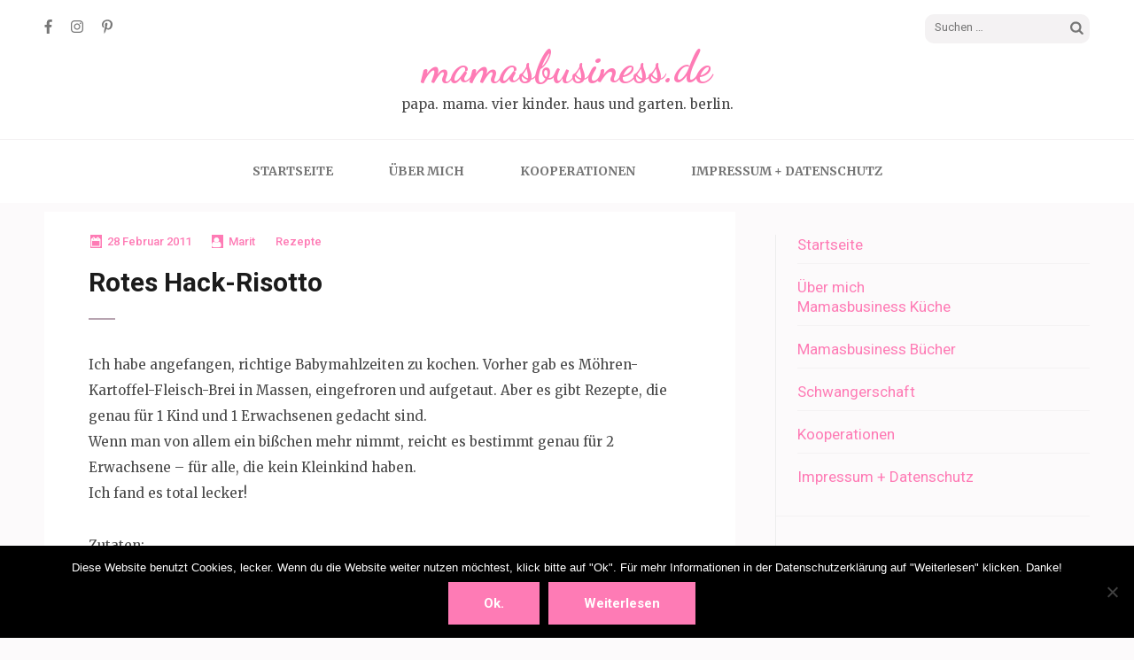

--- FILE ---
content_type: text/html; charset=UTF-8
request_url: https://mamasbusiness.de/rotes-hack-risotto/
body_size: 12859
content:
<!DOCTYPE html>
<html lang="de">
<head itemscope itemtype="https://schema.org/WebSite">
<meta charset="UTF-8">
<meta name="viewport" content="width=device-width, initial-scale=1">
<link rel="profile" href="http://gmpg.org/xfn/11">
<link rel="pingback" href="https://mamasbusiness.de/xmlrpc.php">

<title>Rotes Hack-Risotto &#8211; mamasbusiness.de</title>
<meta name='robots' content='max-image-preview:large' />
<link rel='dns-prefetch' href='//fonts.googleapis.com' />
<link rel='dns-prefetch' href='//s.w.org' />
<link rel="alternate" type="application/rss+xml" title="mamasbusiness.de &raquo; Feed" href="https://mamasbusiness.de/feed/" />
<link rel="alternate" type="application/rss+xml" title="mamasbusiness.de &raquo; Kommentar-Feed" href="https://mamasbusiness.de/comments/feed/" />
<link rel="alternate" type="application/rss+xml" title="mamasbusiness.de &raquo; Kommentar-Feed zu Rotes Hack-Risotto" href="https://mamasbusiness.de/rotes-hack-risotto/feed/" />
		<script type="text/javascript">
			window._wpemojiSettings = {"baseUrl":"https:\/\/s.w.org\/images\/core\/emoji\/13.1.0\/72x72\/","ext":".png","svgUrl":"https:\/\/s.w.org\/images\/core\/emoji\/13.1.0\/svg\/","svgExt":".svg","source":{"concatemoji":"https:\/\/mamasbusiness.de\/wp-includes\/js\/wp-emoji-release.min.js?ver=5.8.12"}};
			!function(e,a,t){var n,r,o,i=a.createElement("canvas"),p=i.getContext&&i.getContext("2d");function s(e,t){var a=String.fromCharCode;p.clearRect(0,0,i.width,i.height),p.fillText(a.apply(this,e),0,0);e=i.toDataURL();return p.clearRect(0,0,i.width,i.height),p.fillText(a.apply(this,t),0,0),e===i.toDataURL()}function c(e){var t=a.createElement("script");t.src=e,t.defer=t.type="text/javascript",a.getElementsByTagName("head")[0].appendChild(t)}for(o=Array("flag","emoji"),t.supports={everything:!0,everythingExceptFlag:!0},r=0;r<o.length;r++)t.supports[o[r]]=function(e){if(!p||!p.fillText)return!1;switch(p.textBaseline="top",p.font="600 32px Arial",e){case"flag":return s([127987,65039,8205,9895,65039],[127987,65039,8203,9895,65039])?!1:!s([55356,56826,55356,56819],[55356,56826,8203,55356,56819])&&!s([55356,57332,56128,56423,56128,56418,56128,56421,56128,56430,56128,56423,56128,56447],[55356,57332,8203,56128,56423,8203,56128,56418,8203,56128,56421,8203,56128,56430,8203,56128,56423,8203,56128,56447]);case"emoji":return!s([10084,65039,8205,55357,56613],[10084,65039,8203,55357,56613])}return!1}(o[r]),t.supports.everything=t.supports.everything&&t.supports[o[r]],"flag"!==o[r]&&(t.supports.everythingExceptFlag=t.supports.everythingExceptFlag&&t.supports[o[r]]);t.supports.everythingExceptFlag=t.supports.everythingExceptFlag&&!t.supports.flag,t.DOMReady=!1,t.readyCallback=function(){t.DOMReady=!0},t.supports.everything||(n=function(){t.readyCallback()},a.addEventListener?(a.addEventListener("DOMContentLoaded",n,!1),e.addEventListener("load",n,!1)):(e.attachEvent("onload",n),a.attachEvent("onreadystatechange",function(){"complete"===a.readyState&&t.readyCallback()})),(n=t.source||{}).concatemoji?c(n.concatemoji):n.wpemoji&&n.twemoji&&(c(n.twemoji),c(n.wpemoji)))}(window,document,window._wpemojiSettings);
		</script>
		<style type="text/css">
img.wp-smiley,
img.emoji {
	display: inline !important;
	border: none !important;
	box-shadow: none !important;
	height: 1em !important;
	width: 1em !important;
	margin: 0 .07em !important;
	vertical-align: -0.1em !important;
	background: none !important;
	padding: 0 !important;
}
</style>
	<link rel='stylesheet' id='pmb_common-css'  href='https://mamasbusiness.de/wp-content/plugins/print-my-blog/assets/styles/pmb-common.css?ver=1756822634' type='text/css' media='all' />
<link rel='stylesheet' id='wp-block-library-css'  href='https://mamasbusiness.de/wp-includes/css/dist/block-library/style.min.css?ver=5.8.12' type='text/css' media='all' />
<link rel='stylesheet' id='pmb-select2-css'  href='https://mamasbusiness.de/wp-content/plugins/print-my-blog/assets/styles/libs/select2.min.css?ver=4.0.6' type='text/css' media='all' />
<link rel='stylesheet' id='pmb-jquery-ui-css'  href='https://mamasbusiness.de/wp-content/plugins/print-my-blog/assets/styles/libs/jquery-ui/jquery-ui.min.css?ver=1.11.4' type='text/css' media='all' />
<link rel='stylesheet' id='pmb-setup-page-css'  href='https://mamasbusiness.de/wp-content/plugins/print-my-blog/assets/styles/setup-page.css?ver=1756822634' type='text/css' media='all' />
<link rel='stylesheet' id='titan-adminbar-styles-css'  href='https://mamasbusiness.de/wp-content/plugins/anti-spam/assets/css/admin-bar.css?ver=7.3.8' type='text/css' media='all' />
<link rel='stylesheet' id='cookie-notice-front-css'  href='https://mamasbusiness.de/wp-content/plugins/cookie-notice/css/front.min.css?ver=2.5.7' type='text/css' media='all' />
<link rel='stylesheet' id='owl-carousel-css'  href='https://mamasbusiness.de/wp-content/themes/elegant-pink/css/owl.carousel.min.css?ver=5.8.12' type='text/css' media='all' />
<link rel='stylesheet' id='elegant-pink-google-fonts-css'  href='https://fonts.googleapis.com/css?family=Merriweather%3A400%2C400i%2C700%2C700i%7CRoboto%3A400%2C500%2C700%2C900%7CDancing+Script%3A400%2C700&#038;ver=5.8.12#038;display=fallback' type='text/css' media='all' />
<link rel='stylesheet' id='elegant-pink-style-css'  href='https://mamasbusiness.de/wp-content/themes/elegant-pink/style.css?ver=1.2.8' type='text/css' media='all' />
<script type='text/javascript' src='https://mamasbusiness.de/wp-includes/js/jquery/jquery.min.js?ver=3.6.0' id='jquery-core-js'></script>
<script type='text/javascript' src='https://mamasbusiness.de/wp-includes/js/jquery/jquery-migrate.min.js?ver=3.3.2' id='jquery-migrate-js'></script>
<script type='text/javascript' id='cookie-notice-front-js-before'>
var cnArgs = {"ajaxUrl":"https:\/\/mamasbusiness.de\/wp-admin\/admin-ajax.php","nonce":"44b89d0053","hideEffect":"fade","position":"bottom","onScroll":false,"onScrollOffset":100,"onClick":false,"cookieName":"cookie_notice_accepted","cookieTime":2592000,"cookieTimeRejected":2592000,"globalCookie":false,"redirection":false,"cache":false,"revokeCookies":false,"revokeCookiesOpt":"automatic"};
</script>
<script type='text/javascript' src='https://mamasbusiness.de/wp-content/plugins/cookie-notice/js/front.min.js?ver=2.5.7' id='cookie-notice-front-js'></script>
<script type='text/javascript' src='https://mamasbusiness.de/wp-content/themes/elegant-pink/js/v4-shims.min.js?ver=5.6.3' id='v4-shims-js'></script>
<link rel="https://api.w.org/" href="https://mamasbusiness.de/wp-json/" /><link rel="alternate" type="application/json" href="https://mamasbusiness.de/wp-json/wp/v2/posts/410" /><link rel="EditURI" type="application/rsd+xml" title="RSD" href="https://mamasbusiness.de/xmlrpc.php?rsd" />
<link rel="wlwmanifest" type="application/wlwmanifest+xml" href="https://mamasbusiness.de/wp-includes/wlwmanifest.xml" /> 
<meta name="generator" content="WordPress 5.8.12" />
<link rel="canonical" href="https://mamasbusiness.de/rotes-hack-risotto/" />
<link rel='shortlink' href='https://mamasbusiness.de/?p=410' />
<link rel="alternate" type="application/json+oembed" href="https://mamasbusiness.de/wp-json/oembed/1.0/embed?url=https%3A%2F%2Fmamasbusiness.de%2Frotes-hack-risotto%2F" />
<link rel="alternate" type="text/xml+oembed" href="https://mamasbusiness.de/wp-json/oembed/1.0/embed?url=https%3A%2F%2Fmamasbusiness.de%2Frotes-hack-risotto%2F&#038;format=xml" />
<script type="application/ld+json">{
    "@context": "https://schema.org",
    "@type": "Blog",
    "mainEntityOfPage": {
        "@type": "WebPage",
        "@id": "https://mamasbusiness.de/rotes-hack-risotto/"
    },
    "headline": "Rotes Hack-Risotto",
    "datePublished": "2011-02-28T17:29:47+0100",
    "dateModified": "2011-02-28T17:29:47+0100",
    "author": {
        "@type": "Person",
        "name": "Marit"
    },
    "description": "Ich habe angefangen, richtige Babymahlzeiten zu kochen. Vorher gab es Möhren-Kartoffel-Fleisch-Brei in Massen,"
}</script><link rel="icon" href="https://mamasbusiness.de/wp-content/uploads/2025/09/cropped-IMG_4140-scaled-1-32x32.jpeg" sizes="32x32" />
<link rel="icon" href="https://mamasbusiness.de/wp-content/uploads/2025/09/cropped-IMG_4140-scaled-1-192x192.jpeg" sizes="192x192" />
<link rel="apple-touch-icon" href="https://mamasbusiness.de/wp-content/uploads/2025/09/cropped-IMG_4140-scaled-1-180x180.jpeg" />
<meta name="msapplication-TileImage" content="https://mamasbusiness.de/wp-content/uploads/2025/09/cropped-IMG_4140-scaled-1-270x270.jpeg" />
</head>

<body class="post-template-default single single-post postid-410 single-format-standard cookies-not-set group-blog" itemscope itemtype="https://schema.org/WebPage">

<div id="page" class="site">
    <a class="skip-link screen-reader-text" href="#content">Skip to content (Press Enter)</a>
    <div id="mobilemasthead" class="mobile-site-header">
        <div class="container">
            <div class="mobile-site-branding" itemscope itemtype="https://schema.org/Organization">
                                <div class="text-logo">
                    <p class="site-title" itemprop="name"><a href="https://mamasbusiness.de/" rel="home" itemprop="url">mamasbusiness.de</a></p>
                                        <p class="site-description" itemprop="description">papa. mama. vier kinder. haus und garten. berlin.</p>
                     
                </div>           
            </div><!-- .site-branding -->
            <button class="btn-menu-opener" data-toggle-target=".main-menu-modal" data-toggle-body-class="showing-main-menu-modal" aria-expanded="false" data-set-focus=".close-main-nav-toggle">
                <span></span>
                <span></span>
                <span></span>
            </button>
        </div>

        <div class="mobile-menu">
            
            <nav id="mobile-site-navigation" class="mobile-main-navigation" role="navigation" itemscope itemtype="https://schema.org/SiteNavigationElement">
                <div class="primary-menu-list main-menu-modal cover-modal" data-modal-target-string=".main-menu-modal">
                    <button class="close close-main-nav-toggle" data-toggle-target=".main-menu-modal" data-toggle-body-class="showing-main-menu-modal" aria-expanded="false" data-set-focus=".main-menu-modal"></button>
                    <form role="search" method="get" class="search-form" action="https://mamasbusiness.de/">
				<label>
					<span class="screen-reader-text">Suche nach:</span>
					<input type="search" class="search-field" placeholder="Suchen …" value="" name="s" />
				</label>
				<input type="submit" class="search-submit" value="Suchen" />
			</form>                    <div class="mobile-menu-title" aria-label="Mobile">
                        <div class="menu-unbenannt-container"><ul id="mobile-primary-menu" class="nav-menu main-menu-modal"><li id="menu-item-4298" class="menu-item menu-item-type-custom menu-item-object-custom menu-item-home menu-item-4298"><a href="https://mamasbusiness.de/">Startseite</a></li>
<li id="menu-item-4299" class="menu-item menu-item-type-post_type menu-item-object-page menu-item-has-children menu-item-4299"><a href="https://mamasbusiness.de/uber-mich/">Über mich</a>
<ul class="sub-menu">
	<li id="menu-item-13385" class="menu-item menu-item-type-post_type menu-item-object-page menu-item-13385"><a href="https://mamasbusiness.de/mamasbusiness-kueche/">Mamasbusiness Küche</a></li>
	<li id="menu-item-13386" class="menu-item menu-item-type-post_type menu-item-object-page menu-item-13386"><a href="https://mamasbusiness.de/mamasbusiness-buecher/">Mamasbusiness Bücher</a></li>
	<li id="menu-item-13379" class="menu-item menu-item-type-post_type menu-item-object-page menu-item-13379"><a href="https://mamasbusiness.de/schwangerschaft/">Schwangerschaft</a></li>
</ul>
</li>
<li id="menu-item-11698" class="menu-item menu-item-type-post_type menu-item-object-page menu-item-11698"><a href="https://mamasbusiness.de/kooperationen/">Kooperationen</a></li>
<li id="menu-item-10315" class="menu-item menu-item-type-post_type menu-item-object-page menu-item-10315"><a href="https://mamasbusiness.de/datenschutz/">Impressum + Datenschutz</a></li>
</ul></div>                    </div>
                        <ul class="social-networks">
		            <li><a href="https://www.facebook.com/mamasbusiness/" target="_blank" title="Facebook"><span class="fa fa-facebook"></span></a></li>
		            <li><a href="https://www.instagram.com/mamas_business/?hl=de" target="_blank" title="Instagram"><span class="fa fa-instagram"></span></a></li>
                    <li><a href="https://www.pinterest.de/frauboogy/" target="_blank" title="Pinterest"><span class="fa fa-pinterest-p"></span></a></li>            
        	</ul>
                    </div>
               
            </nav><!-- #mobile-site-navigation -->
            
        </div>
        
    </div>	

	<header id="masthead" class="site-header" role="banner" itemscope itemtype="https://schema.org/WPHeader">
		<div class="container">
			
            <div class="header-t">
    			    <ul class="social-networks">
		            <li><a href="https://www.facebook.com/mamasbusiness/" target="_blank" title="Facebook"><span class="fa fa-facebook"></span></a></li>
		            <li><a href="https://www.instagram.com/mamas_business/?hl=de" target="_blank" title="Instagram"><span class="fa fa-instagram"></span></a></li>
                    <li><a href="https://www.pinterest.de/frauboogy/" target="_blank" title="Pinterest"><span class="fa fa-pinterest-p"></span></a></li>            
        	</ul>
        			<form role="search" method="get" class="search-form" action="https://mamasbusiness.de/">
				<label>
					<span class="screen-reader-text">Suche nach:</span>
					<input type="search" class="search-field" placeholder="Suchen …" value="" name="s" />
				</label>
				<input type="submit" class="search-submit" value="Suchen" />
			</form>			</div>
            
            <div class="site-branding" itemscope itemtype="https://schema.org/Organization">
                                    <p class="site-title" itemprop="name"><a href="https://mamasbusiness.de/" rel="home" itemprop="url">mamasbusiness.de</a></p>
                                <p class="site-description" itemprop="description">papa. mama. vier kinder. haus und garten. berlin.</p>
                            
            </div><!-- .site-branding -->
            
        </div><!-- .container -->
   </header><!-- #masthead -->
   
    <div class="nav">
        <div class="container">         
            <nav id="site-navigation" class="main-navigation" role="navigation" itemscope itemtype="https://schema.org/SiteNavigationElement">
		  	   <button class="menu-toggle" aria-controls="primary-menu" aria-expanded="false">Primary Menu</button>
                <div class="menu-unbenannt-container"><ul id="primary-menu" class="menu"><li class="menu-item menu-item-type-custom menu-item-object-custom menu-item-home menu-item-4298"><a href="https://mamasbusiness.de/">Startseite</a></li>
<li class="menu-item menu-item-type-post_type menu-item-object-page menu-item-has-children menu-item-4299"><a href="https://mamasbusiness.de/uber-mich/">Über mich</a>
<ul class="sub-menu">
	<li class="menu-item menu-item-type-post_type menu-item-object-page menu-item-13385"><a href="https://mamasbusiness.de/mamasbusiness-kueche/">Mamasbusiness Küche</a></li>
	<li class="menu-item menu-item-type-post_type menu-item-object-page menu-item-13386"><a href="https://mamasbusiness.de/mamasbusiness-buecher/">Mamasbusiness Bücher</a></li>
	<li class="menu-item menu-item-type-post_type menu-item-object-page menu-item-13379"><a href="https://mamasbusiness.de/schwangerschaft/">Schwangerschaft</a></li>
</ul>
</li>
<li class="menu-item menu-item-type-post_type menu-item-object-page menu-item-11698"><a href="https://mamasbusiness.de/kooperationen/">Kooperationen</a></li>
<li class="menu-item menu-item-type-post_type menu-item-object-page menu-item-10315"><a href="https://mamasbusiness.de/datenschutz/">Impressum + Datenschutz</a></li>
</ul></div>            </nav><!-- #site-navigation -->
        </div>
    </div>
    
        
    <div class="container">
                    <div id="content" class="site-content">
        
	<div id="primary" class="content-area">
		<main id="main" class="site-main" role="main">
            
    		
<article id="post-410" class="post-410 post type-post status-publish format-standard hentry category-rezepte latest_post">
    <div class="no-image">    <ul class="entry-meta">
        <li>
            <a href="https://mamasbusiness.de/rotes-hack-risotto/" class="posted-on">
                <time datetime="2011-02-28">
                    28 Februar 2011                </time>
        </a></li>
        <li><a href="https://mamasbusiness.de/author/marit/" class="author vcard">Marit</a></li>
        <li><a href="https://mamasbusiness.de/category/rezepte/" rel="category tag">Rezepte</a></li> 
    </ul>
</div>    
    <div class="text-holder">
        <header class="entry-header">
            <h1 class="entry-title">Rotes Hack-Risotto</h1>        </header><!-- .entry-header -->
    
        <div class="entry-content">
            <p>Ich habe angefangen, richtige Babymahlzeiten zu kochen. Vorher gab es Möhren-Kartoffel-Fleisch-Brei in Massen, eingefroren und aufgetaut. Aber es gibt Rezepte, die genau für 1 Kind und 1 Erwachsenen gedacht sind.<br />
Wenn man von allem ein bißchen mehr nimmt, reicht es bestimmt genau für 2 Erwachsene &#8211; für alle, die kein Kleinkind haben.<br />
Ich fand es total lecker!</p>
<p>Zutaten:<br />
1 kleine Zwiebel<br />
1 große rote Paprika<br />
1 TL Rapsöl<br />
120 g Rinderhackfleisch<br />
120 g Milchreis<br />
1/4 l Gemüsebrühe (instant)<br />
1/2 l Tomatensaft<br />
2 EL frisch geriebener Parmesankäse</p>
<p>1. Die Zwiebel schälen und in kleine Würfel schneiden. Die Paprika waschen, Zwischenwände und Kerne entfernen. Die Schote sehr klein würfeln.</p>
<p>2. Das Öl in einem Topf erhitzen, Zwiebel und Paprika darin kurz anschwitzen. Das Hackfleisch dazugeben und kurz anbraten, dabei immer wieder mit einem Löffel zerstoßen, so dass es krümelig wird. Nicht zu braun werden lassen.</p>
<p>3. Den Milchreis dazugeben. Die Brühe angießen und alles bei mittlerer Hitze offen kochen lassen. Dabei immer wieder rühren.</p>
<p>4. Kurz bevor die Flüssigkeit verkocht ist, den Tomatensaft dazugießen. Weitere 15 min. kochen lassen. Vor dem Servieren den Parmesan unterrühren.</p>
<p><a rel="attachment wp-att-417" href="http://mamasbusiness.wordpress.com/2011/02/28/rotes-hack-risotto/p1010163/"><img loading="lazy" class="alignnone size-medium wp-image-417" title="Rotes Hack-Risotto" src="https://mamasbusiness.files.wordpress.com/2011/02/p1010163.jpg?w=300" alt="" width="300" height="225" srcset="https://mamasbusiness.de/wp-content/uploads/2011/02/p1010163.jpg 3264w, https://mamasbusiness.de/wp-content/uploads/2011/02/p1010163-300x225.jpg 300w, https://mamasbusiness.de/wp-content/uploads/2011/02/p1010163-1024x768.jpg 1024w, https://mamasbusiness.de/wp-content/uploads/2011/02/p1010163-624x467.jpg 624w" sizes="(max-width: 300px) 100vw, 300px" /></a></p>
        </div><!-- .entry-content -->        
    </div>
    <footer class="entry-footer">
			</footer><!-- .entry-footer -->
</article><!-- #post-## -->

	<nav class="navigation post-navigation" role="navigation" aria-label="Beiträge">
		<h2 class="screen-reader-text">Beitragsnavigation</h2>
		<div class="nav-links"><div class="nav-previous"><a href="https://mamasbusiness.de/my-favourite-things/" rel="prev">My favourite things</a></div><div class="nav-next"><a href="https://mamasbusiness.de/fruhling-liegt-in-der-luft/" rel="next">Frühling liegt in der Luft!</a></div></div>
	</nav>
<div id="comments" class="comments-area">

			<h2 class="comments-title">
			Comments		</h2>

		<ol class="comment-list">
				<li class="comment even thread-even depth-1" id="comment-49">
		<div id="div-comment-49" class="comment-body" itemscope itemtype="https://schema.org/UserComments">
		<div class="comment-author vcard">
	<img alt='' src='https://secure.gravatar.com/avatar/31704bddc77a276627046b226c62436c?s=96&#038;d=blank&#038;r=g' srcset='https://secure.gravatar.com/avatar/31704bddc77a276627046b226c62436c?s=192&#038;d=blank&#038;r=g 2x' class='avatar avatar-96 photo' height='96' width='96' loading='lazy'/>	<b class="fn" itemprop="creator" itemscope itemtype="https://schema.org/Person"><a href='http://calogeromira.wordpress.com' rel='external nofollow ugc' class='url'>Calogero Mira</a></b> <span class="says">says:</span>	</div>
	
	<div class="comment-meta commentmetadata">
    <a href="https://mamasbusiness.de/rotes-hack-risotto/#comment-49">
		<time>
        1. März 2011        </time>
    </a>
	</div>
    
    <div class="comment-content"><p>Danke.</p>
<p><a href="http://calogeromirarezepte.wordpress.com" rel="nofollow ugc">http://calogeromirarezepte.wordpress.com</a></p>
</div>
    
	<div class="reply">
	<a rel='nofollow' class='comment-reply-link' href='https://mamasbusiness.de/rotes-hack-risotto/?replytocom=49#respond' data-commentid="49" data-postid="410" data-belowelement="div-comment-49" data-respondelement="respond" data-replyto="Auf Calogero Mira antworten" aria-label='Auf Calogero Mira antworten'>Antworten</a>	</div>
		</div>
	</li><!-- #comment-## -->
	<li class="comment odd alt thread-odd thread-alt depth-1" id="comment-48">
		<div id="div-comment-48" class="comment-body" itemscope itemtype="https://schema.org/UserComments">
		<div class="comment-author vcard">
	<img alt='' src='https://secure.gravatar.com/avatar/014a518332d8f49edeea59b25db7d42e?s=96&#038;d=blank&#038;r=g' srcset='https://secure.gravatar.com/avatar/014a518332d8f49edeea59b25db7d42e?s=192&#038;d=blank&#038;r=g 2x' class='avatar avatar-96 photo' height='96' width='96' loading='lazy'/>	<b class="fn" itemprop="creator" itemscope itemtype="https://schema.org/Person">Marit</b> <span class="says">says:</span>	</div>
	
	<div class="comment-meta commentmetadata">
    <a href="https://mamasbusiness.de/rotes-hack-risotto/#comment-48">
		<time>
        1. März 2011        </time>
    </a>
	</div>
    
    <div class="comment-content"><p>Weil es für Emilian war, hab ich kein Salz rangemacht. Es hat nicht fad geschmeckt..</p>
</div>
    
	<div class="reply">
	<a rel='nofollow' class='comment-reply-link' href='https://mamasbusiness.de/rotes-hack-risotto/?replytocom=48#respond' data-commentid="48" data-postid="410" data-belowelement="div-comment-48" data-respondelement="respond" data-replyto="Auf Marit antworten" aria-label='Auf Marit antworten'>Antworten</a>	</div>
		</div>
	</li><!-- #comment-## -->
	<li class="comment even thread-even depth-1" id="comment-47">
		<div id="div-comment-47" class="comment-body" itemscope itemtype="https://schema.org/UserComments">
		<div class="comment-author vcard">
	<img alt='' src='https://secure.gravatar.com/avatar/e5d1dd36d222d26721312d0af3ae2184?s=96&#038;d=blank&#038;r=g' srcset='https://secure.gravatar.com/avatar/e5d1dd36d222d26721312d0af3ae2184?s=192&#038;d=blank&#038;r=g 2x' class='avatar avatar-96 photo' height='96' width='96' loading='lazy'/>	<b class="fn" itemprop="creator" itemscope itemtype="https://schema.org/Person">Elsa</b> <span class="says">says:</span>	</div>
	
	<div class="comment-meta commentmetadata">
    <a href="https://mamasbusiness.de/rotes-hack-risotto/#comment-47">
		<time>
        28. Februar 2011        </time>
    </a>
	</div>
    
    <div class="comment-content"><p>Reicht zum würzen die Gemüsebrühe oder machst du etwas dosiert Salz mit ran?<br />
Viel Spaß beim weiteren ausprobieren 🙂</p>
</div>
    
	<div class="reply">
	<a rel='nofollow' class='comment-reply-link' href='https://mamasbusiness.de/rotes-hack-risotto/?replytocom=47#respond' data-commentid="47" data-postid="410" data-belowelement="div-comment-47" data-respondelement="respond" data-replyto="Auf Elsa antworten" aria-label='Auf Elsa antworten'>Antworten</a>	</div>
		</div>
	</li><!-- #comment-## -->
		</ol><!-- .comment-list -->
                
			<div id="respond" class="comment-respond">
		<h3 id="reply-title" class="comment-reply-title">Schreibe einen Kommentar <small><a rel="nofollow" id="cancel-comment-reply-link" href="/rotes-hack-risotto/#respond" style="display:none;">Antwort abbrechen</a></small></h3><form action="https://mamasbusiness.de/wp-comments-post.php" method="post" id="commentform" class="comment-form"><p class="comment-notes"><span id="email-notes">Deine E-Mail-Adresse wird nicht veröffentlicht.</span> Erforderliche Felder sind mit <span class="required">*</span> markiert</p><p class="comment-form-comment"><label class="screen-reader-text" for="comment">Comment</label><textarea id="comment" name="comment" placeholder="Comment" cols="45" rows="8" aria-required="true" required></textarea></p><p class="comment-form-author"><label class="screen-reader-text" for="author">Name<span class="required">*</span></label><input id="author" name="author" placeholder="Name*" type="text" value="" size="30" aria-required='true' required /></p>
<p class="comment-form-email"><label class="screen-reader-text" for="email">Email<span class="required">*</span></label><input id="email" name="email" placeholder="Email*" type="text" value="" size="30" aria-required='true' required /></p>
<p class="comment-form-url"><label class="screen-reader-text" for="url">Website</label><input id="url" name="url" placeholder="Website" type="text" value="" size="30" /></p>
<p class="comment-form-cookies-consent"><input id="wp-comment-cookies-consent" name="wp-comment-cookies-consent" type="checkbox" value="yes" /> <label for="wp-comment-cookies-consent">Meinen Namen, meine E-Mail-Adresse und meine Website in diesem Browser für die nächste Kommentierung speichern.</label></p>
<div role="note" class="comment-form-policy-top-copy" style="font-size:80%"></div>
<p class="comment-form-policy">
            <label for="policy" style="display:block !important">
                <input id="policy" name="policy" value="policy-key" class="comment-form-policy__input" type="checkbox" style="width:auto; margin-right:7px;" aria-required="true">Ich habe die <a
			href="https://mamasbusiness.de/datenschutz/"
			target="_blank"
			rel=""
			class="comment-form-policy__see-more-link">Datenschutzerklärung
		</a> gelesen und akzeptiert.<span class="comment-form-policy__required required"> *</span>
            </label>
        </p>
<p class="form-submit"><input name="submit" type="submit" id="submit" class="submit" value="Kommentar abschicken" /> <input type='hidden' name='comment_post_ID' value='410' id='comment_post_ID' />
<input type='hidden' name='comment_parent' id='comment_parent' value='0' />
</p><p style="display: none;"><input type="hidden" id="akismet_comment_nonce" name="akismet_comment_nonce" value="ef73567b13" /></p><!-- Anti-spam plugin wordpress.org/plugins/anti-spam/ --><div class="wantispam-required-fields"><input type="hidden" name="wantispam_t" class="wantispam-control wantispam-control-t" value="1770044523" /><div class="wantispam-group wantispam-group-q" style="clear: both;">
					<label>Current ye@r <span class="required">*</span></label>
					<input type="hidden" name="wantispam_a" class="wantispam-control wantispam-control-a" value="2026" />
					<input type="text" name="wantispam_q" class="wantispam-control wantispam-control-q" value="7.3.8" autocomplete="off" />
				  </div>
<div class="wantispam-group wantispam-group-e" style="display: none;">
					<label>Leave this field empty</label>
					<input type="text" name="wantispam_e_email_url_website" class="wantispam-control wantispam-control-e" value="" autocomplete="off" />
				  </div>
</div><!--\End Anti-spam plugin --><p style="display: none !important;" class="akismet-fields-container" data-prefix="ak_"><label>&#916;<textarea name="ak_hp_textarea" cols="45" rows="8" maxlength="100"></textarea></label><input type="hidden" id="ak_js_1" name="ak_js" value="26"/><script>document.getElementById( "ak_js_1" ).setAttribute( "value", ( new Date() ).getTime() );</script></p></form>	</div><!-- #respond -->
	<p class="akismet_comment_form_privacy_notice">Diese Website verwendet Akismet, um Spam zu reduzieren. <a href="https://akismet.com/privacy/" target="_blank" rel="nofollow noopener">Erfahre, wie deine Kommentardaten verarbeitet werden.</a></p>
</div><!-- #comments -->
            
		</main><!-- #main -->
	</div><!-- #primary -->


<aside id="secondary" class="widget-area" role="complementary" itemscope itemtype="https://schema.org/WPSideBar">
	<section id="nav_menu-3" class="widget widget_nav_menu"><div class="menu-unbenannt-container"><ul id="menu-unbenannt" class="menu"><li class="menu-item menu-item-type-custom menu-item-object-custom menu-item-home menu-item-4298"><a href="https://mamasbusiness.de/">Startseite</a></li>
<li class="menu-item menu-item-type-post_type menu-item-object-page menu-item-has-children menu-item-4299"><a href="https://mamasbusiness.de/uber-mich/">Über mich</a>
<ul class="sub-menu">
	<li class="menu-item menu-item-type-post_type menu-item-object-page menu-item-13385"><a href="https://mamasbusiness.de/mamasbusiness-kueche/">Mamasbusiness Küche</a></li>
	<li class="menu-item menu-item-type-post_type menu-item-object-page menu-item-13386"><a href="https://mamasbusiness.de/mamasbusiness-buecher/">Mamasbusiness Bücher</a></li>
	<li class="menu-item menu-item-type-post_type menu-item-object-page menu-item-13379"><a href="https://mamasbusiness.de/schwangerschaft/">Schwangerschaft</a></li>
</ul>
</li>
<li class="menu-item menu-item-type-post_type menu-item-object-page menu-item-11698"><a href="https://mamasbusiness.de/kooperationen/">Kooperationen</a></li>
<li class="menu-item menu-item-type-post_type menu-item-object-page menu-item-10315"><a href="https://mamasbusiness.de/datenschutz/">Impressum + Datenschutz</a></li>
</ul></div></section><section id="elegant_pink_social_links-2" class="widget widget_elegant_pink_social_links"><h2 class="widget-title">Auch noch bei..</h2>            <ul class="social-networks">
				                <li><a href="https://www.facebook.com/frau.boogy" target="_blank" rel="nofollow noopener" title="Facebook" ><span class="fa fa-facebook"></span></a></li>
				                <li><a href="https://www.instagram.com/mamas_business/" target="_blank" rel="nofollow noopener" title="Instagram" ><span class="fa fa-instagram"></span></a></li>
                                <li><a href="https://www.pinterest.at/frauboogy/_saved/" target="_blank" rel="nofollow noopener" title="Pinterest" ><span class="fa fa-pinterest-p"></span></a></li>
                			</ul>
        </section><section id="archives-2" class="widget widget_archive"><h2 class="widget-title">Beiträge im Archiv</h2>		<label class="screen-reader-text" for="archives-dropdown-2">Beiträge im Archiv</label>
		<select id="archives-dropdown-2" name="archive-dropdown">
			
			<option value="">Monat auswählen</option>
				<option value='https://mamasbusiness.de/2026/02/'> Februar 2026 &nbsp;(1)</option>
	<option value='https://mamasbusiness.de/2026/01/'> Januar 2026 &nbsp;(7)</option>
	<option value='https://mamasbusiness.de/2025/12/'> Dezember 2025 &nbsp;(5)</option>
	<option value='https://mamasbusiness.de/2025/11/'> November 2025 &nbsp;(6)</option>
	<option value='https://mamasbusiness.de/2025/10/'> Oktober 2025 &nbsp;(5)</option>
	<option value='https://mamasbusiness.de/2025/09/'> September 2025 &nbsp;(7)</option>
	<option value='https://mamasbusiness.de/2025/08/'> August 2025 &nbsp;(5)</option>
	<option value='https://mamasbusiness.de/2025/07/'> Juli 2025 &nbsp;(4)</option>
	<option value='https://mamasbusiness.de/2025/06/'> Juni 2025 &nbsp;(3)</option>
	<option value='https://mamasbusiness.de/2025/05/'> Mai 2025 &nbsp;(4)</option>
	<option value='https://mamasbusiness.de/2025/04/'> April 2025 &nbsp;(7)</option>
	<option value='https://mamasbusiness.de/2025/03/'> März 2025 &nbsp;(4)</option>
	<option value='https://mamasbusiness.de/2025/02/'> Februar 2025 &nbsp;(4)</option>
	<option value='https://mamasbusiness.de/2025/01/'> Januar 2025 &nbsp;(6)</option>
	<option value='https://mamasbusiness.de/2024/12/'> Dezember 2024 &nbsp;(5)</option>
	<option value='https://mamasbusiness.de/2024/11/'> November 2024 &nbsp;(5)</option>
	<option value='https://mamasbusiness.de/2024/10/'> Oktober 2024 &nbsp;(5)</option>
	<option value='https://mamasbusiness.de/2024/09/'> September 2024 &nbsp;(7)</option>
	<option value='https://mamasbusiness.de/2024/08/'> August 2024 &nbsp;(6)</option>
	<option value='https://mamasbusiness.de/2024/07/'> Juli 2024 &nbsp;(5)</option>
	<option value='https://mamasbusiness.de/2024/06/'> Juni 2024 &nbsp;(5)</option>
	<option value='https://mamasbusiness.de/2024/05/'> Mai 2024 &nbsp;(5)</option>
	<option value='https://mamasbusiness.de/2024/04/'> April 2024 &nbsp;(6)</option>
	<option value='https://mamasbusiness.de/2024/03/'> März 2024 &nbsp;(4)</option>
	<option value='https://mamasbusiness.de/2024/02/'> Februar 2024 &nbsp;(5)</option>
	<option value='https://mamasbusiness.de/2024/01/'> Januar 2024 &nbsp;(4)</option>
	<option value='https://mamasbusiness.de/2023/12/'> Dezember 2023 &nbsp;(4)</option>
	<option value='https://mamasbusiness.de/2023/11/'> November 2023 &nbsp;(6)</option>
	<option value='https://mamasbusiness.de/2023/10/'> Oktober 2023 &nbsp;(5)</option>
	<option value='https://mamasbusiness.de/2023/09/'> September 2023 &nbsp;(6)</option>
	<option value='https://mamasbusiness.de/2023/08/'> August 2023 &nbsp;(5)</option>
	<option value='https://mamasbusiness.de/2023/07/'> Juli 2023 &nbsp;(5)</option>
	<option value='https://mamasbusiness.de/2023/06/'> Juni 2023 &nbsp;(5)</option>
	<option value='https://mamasbusiness.de/2023/05/'> Mai 2023 &nbsp;(3)</option>
	<option value='https://mamasbusiness.de/2023/04/'> April 2023 &nbsp;(6)</option>
	<option value='https://mamasbusiness.de/2023/03/'> März 2023 &nbsp;(8)</option>
	<option value='https://mamasbusiness.de/2023/02/'> Februar 2023 &nbsp;(3)</option>
	<option value='https://mamasbusiness.de/2023/01/'> Januar 2023 &nbsp;(6)</option>
	<option value='https://mamasbusiness.de/2022/12/'> Dezember 2022 &nbsp;(6)</option>
	<option value='https://mamasbusiness.de/2022/11/'> November 2022 &nbsp;(5)</option>
	<option value='https://mamasbusiness.de/2022/10/'> Oktober 2022 &nbsp;(7)</option>
	<option value='https://mamasbusiness.de/2022/09/'> September 2022 &nbsp;(4)</option>
	<option value='https://mamasbusiness.de/2022/08/'> August 2022 &nbsp;(6)</option>
	<option value='https://mamasbusiness.de/2022/07/'> Juli 2022 &nbsp;(6)</option>
	<option value='https://mamasbusiness.de/2022/06/'> Juni 2022 &nbsp;(5)</option>
	<option value='https://mamasbusiness.de/2022/05/'> Mai 2022 &nbsp;(6)</option>
	<option value='https://mamasbusiness.de/2022/04/'> April 2022 &nbsp;(4)</option>
	<option value='https://mamasbusiness.de/2022/03/'> März 2022 &nbsp;(8)</option>
	<option value='https://mamasbusiness.de/2022/02/'> Februar 2022 &nbsp;(6)</option>
	<option value='https://mamasbusiness.de/2022/01/'> Januar 2022 &nbsp;(6)</option>
	<option value='https://mamasbusiness.de/2021/12/'> Dezember 2021 &nbsp;(9)</option>
	<option value='https://mamasbusiness.de/2021/11/'> November 2021 &nbsp;(9)</option>
	<option value='https://mamasbusiness.de/2021/10/'> Oktober 2021 &nbsp;(9)</option>
	<option value='https://mamasbusiness.de/2021/09/'> September 2021 &nbsp;(4)</option>
	<option value='https://mamasbusiness.de/2021/08/'> August 2021 &nbsp;(7)</option>
	<option value='https://mamasbusiness.de/2021/07/'> Juli 2021 &nbsp;(7)</option>
	<option value='https://mamasbusiness.de/2021/06/'> Juni 2021 &nbsp;(7)</option>
	<option value='https://mamasbusiness.de/2021/05/'> Mai 2021 &nbsp;(4)</option>
	<option value='https://mamasbusiness.de/2021/04/'> April 2021 &nbsp;(10)</option>
	<option value='https://mamasbusiness.de/2021/03/'> März 2021 &nbsp;(9)</option>
	<option value='https://mamasbusiness.de/2021/02/'> Februar 2021 &nbsp;(5)</option>
	<option value='https://mamasbusiness.de/2021/01/'> Januar 2021 &nbsp;(8)</option>
	<option value='https://mamasbusiness.de/2020/12/'> Dezember 2020 &nbsp;(8)</option>
	<option value='https://mamasbusiness.de/2020/11/'> November 2020 &nbsp;(6)</option>
	<option value='https://mamasbusiness.de/2020/10/'> Oktober 2020 &nbsp;(8)</option>
	<option value='https://mamasbusiness.de/2020/09/'> September 2020 &nbsp;(7)</option>
	<option value='https://mamasbusiness.de/2020/08/'> August 2020 &nbsp;(9)</option>
	<option value='https://mamasbusiness.de/2020/07/'> Juli 2020 &nbsp;(6)</option>
	<option value='https://mamasbusiness.de/2020/06/'> Juni 2020 &nbsp;(5)</option>
	<option value='https://mamasbusiness.de/2020/05/'> Mai 2020 &nbsp;(5)</option>
	<option value='https://mamasbusiness.de/2020/04/'> April 2020 &nbsp;(8)</option>
	<option value='https://mamasbusiness.de/2020/03/'> März 2020 &nbsp;(11)</option>
	<option value='https://mamasbusiness.de/2020/02/'> Februar 2020 &nbsp;(5)</option>
	<option value='https://mamasbusiness.de/2020/01/'> Januar 2020 &nbsp;(10)</option>
	<option value='https://mamasbusiness.de/2019/12/'> Dezember 2019 &nbsp;(9)</option>
	<option value='https://mamasbusiness.de/2019/11/'> November 2019 &nbsp;(7)</option>
	<option value='https://mamasbusiness.de/2019/10/'> Oktober 2019 &nbsp;(6)</option>
	<option value='https://mamasbusiness.de/2019/09/'> September 2019 &nbsp;(8)</option>
	<option value='https://mamasbusiness.de/2019/08/'> August 2019 &nbsp;(7)</option>
	<option value='https://mamasbusiness.de/2019/07/'> Juli 2019 &nbsp;(7)</option>
	<option value='https://mamasbusiness.de/2019/06/'> Juni 2019 &nbsp;(7)</option>
	<option value='https://mamasbusiness.de/2019/05/'> Mai 2019 &nbsp;(8)</option>
	<option value='https://mamasbusiness.de/2019/04/'> April 2019 &nbsp;(10)</option>
	<option value='https://mamasbusiness.de/2019/03/'> März 2019 &nbsp;(12)</option>
	<option value='https://mamasbusiness.de/2019/02/'> Februar 2019 &nbsp;(6)</option>
	<option value='https://mamasbusiness.de/2019/01/'> Januar 2019 &nbsp;(11)</option>
	<option value='https://mamasbusiness.de/2018/12/'> Dezember 2018 &nbsp;(12)</option>
	<option value='https://mamasbusiness.de/2018/11/'> November 2018 &nbsp;(9)</option>
	<option value='https://mamasbusiness.de/2018/10/'> Oktober 2018 &nbsp;(10)</option>
	<option value='https://mamasbusiness.de/2018/09/'> September 2018 &nbsp;(11)</option>
	<option value='https://mamasbusiness.de/2018/08/'> August 2018 &nbsp;(11)</option>
	<option value='https://mamasbusiness.de/2018/07/'> Juli 2018 &nbsp;(11)</option>
	<option value='https://mamasbusiness.de/2018/06/'> Juni 2018 &nbsp;(8)</option>
	<option value='https://mamasbusiness.de/2018/05/'> Mai 2018 &nbsp;(10)</option>
	<option value='https://mamasbusiness.de/2018/04/'> April 2018 &nbsp;(10)</option>
	<option value='https://mamasbusiness.de/2018/03/'> März 2018 &nbsp;(11)</option>
	<option value='https://mamasbusiness.de/2018/02/'> Februar 2018 &nbsp;(7)</option>
	<option value='https://mamasbusiness.de/2018/01/'> Januar 2018 &nbsp;(9)</option>
	<option value='https://mamasbusiness.de/2017/12/'> Dezember 2017 &nbsp;(7)</option>
	<option value='https://mamasbusiness.de/2017/11/'> November 2017 &nbsp;(7)</option>
	<option value='https://mamasbusiness.de/2017/10/'> Oktober 2017 &nbsp;(5)</option>
	<option value='https://mamasbusiness.de/2017/09/'> September 2017 &nbsp;(6)</option>
	<option value='https://mamasbusiness.de/2017/08/'> August 2017 &nbsp;(6)</option>
	<option value='https://mamasbusiness.de/2017/07/'> Juli 2017 &nbsp;(5)</option>
	<option value='https://mamasbusiness.de/2017/06/'> Juni 2017 &nbsp;(7)</option>
	<option value='https://mamasbusiness.de/2017/05/'> Mai 2017 &nbsp;(8)</option>
	<option value='https://mamasbusiness.de/2017/04/'> April 2017 &nbsp;(7)</option>
	<option value='https://mamasbusiness.de/2017/03/'> März 2017 &nbsp;(9)</option>
	<option value='https://mamasbusiness.de/2017/02/'> Februar 2017 &nbsp;(6)</option>
	<option value='https://mamasbusiness.de/2017/01/'> Januar 2017 &nbsp;(7)</option>
	<option value='https://mamasbusiness.de/2016/12/'> Dezember 2016 &nbsp;(8)</option>
	<option value='https://mamasbusiness.de/2016/11/'> November 2016 &nbsp;(7)</option>
	<option value='https://mamasbusiness.de/2016/10/'> Oktober 2016 &nbsp;(6)</option>
	<option value='https://mamasbusiness.de/2016/09/'> September 2016 &nbsp;(7)</option>
	<option value='https://mamasbusiness.de/2016/08/'> August 2016 &nbsp;(6)</option>
	<option value='https://mamasbusiness.de/2016/07/'> Juli 2016 &nbsp;(8)</option>
	<option value='https://mamasbusiness.de/2016/06/'> Juni 2016 &nbsp;(5)</option>
	<option value='https://mamasbusiness.de/2016/05/'> Mai 2016 &nbsp;(6)</option>
	<option value='https://mamasbusiness.de/2016/04/'> April 2016 &nbsp;(7)</option>
	<option value='https://mamasbusiness.de/2016/03/'> März 2016 &nbsp;(7)</option>
	<option value='https://mamasbusiness.de/2016/02/'> Februar 2016 &nbsp;(7)</option>
	<option value='https://mamasbusiness.de/2016/01/'> Januar 2016 &nbsp;(9)</option>
	<option value='https://mamasbusiness.de/2015/12/'> Dezember 2015 &nbsp;(4)</option>
	<option value='https://mamasbusiness.de/2015/11/'> November 2015 &nbsp;(8)</option>
	<option value='https://mamasbusiness.de/2015/10/'> Oktober 2015 &nbsp;(9)</option>
	<option value='https://mamasbusiness.de/2015/09/'> September 2015 &nbsp;(8)</option>
	<option value='https://mamasbusiness.de/2015/08/'> August 2015 &nbsp;(6)</option>
	<option value='https://mamasbusiness.de/2015/07/'> Juli 2015 &nbsp;(5)</option>
	<option value='https://mamasbusiness.de/2015/06/'> Juni 2015 &nbsp;(8)</option>
	<option value='https://mamasbusiness.de/2015/05/'> Mai 2015 &nbsp;(9)</option>
	<option value='https://mamasbusiness.de/2015/04/'> April 2015 &nbsp;(7)</option>
	<option value='https://mamasbusiness.de/2015/03/'> März 2015 &nbsp;(13)</option>
	<option value='https://mamasbusiness.de/2015/02/'> Februar 2015 &nbsp;(11)</option>
	<option value='https://mamasbusiness.de/2015/01/'> Januar 2015 &nbsp;(11)</option>
	<option value='https://mamasbusiness.de/2014/12/'> Dezember 2014 &nbsp;(9)</option>
	<option value='https://mamasbusiness.de/2014/11/'> November 2014 &nbsp;(9)</option>
	<option value='https://mamasbusiness.de/2014/10/'> Oktober 2014 &nbsp;(9)</option>
	<option value='https://mamasbusiness.de/2014/09/'> September 2014 &nbsp;(11)</option>
	<option value='https://mamasbusiness.de/2014/08/'> August 2014 &nbsp;(11)</option>
	<option value='https://mamasbusiness.de/2014/07/'> Juli 2014 &nbsp;(10)</option>
	<option value='https://mamasbusiness.de/2014/06/'> Juni 2014 &nbsp;(14)</option>
	<option value='https://mamasbusiness.de/2014/05/'> Mai 2014 &nbsp;(9)</option>
	<option value='https://mamasbusiness.de/2014/04/'> April 2014 &nbsp;(7)</option>
	<option value='https://mamasbusiness.de/2014/03/'> März 2014 &nbsp;(9)</option>
	<option value='https://mamasbusiness.de/2014/02/'> Februar 2014 &nbsp;(8)</option>
	<option value='https://mamasbusiness.de/2014/01/'> Januar 2014 &nbsp;(8)</option>
	<option value='https://mamasbusiness.de/2013/12/'> Dezember 2013 &nbsp;(9)</option>
	<option value='https://mamasbusiness.de/2013/11/'> November 2013 &nbsp;(7)</option>
	<option value='https://mamasbusiness.de/2013/10/'> Oktober 2013 &nbsp;(9)</option>
	<option value='https://mamasbusiness.de/2013/09/'> September 2013 &nbsp;(8)</option>
	<option value='https://mamasbusiness.de/2013/08/'> August 2013 &nbsp;(10)</option>
	<option value='https://mamasbusiness.de/2013/07/'> Juli 2013 &nbsp;(10)</option>
	<option value='https://mamasbusiness.de/2013/06/'> Juni 2013 &nbsp;(12)</option>
	<option value='https://mamasbusiness.de/2013/05/'> Mai 2013 &nbsp;(11)</option>
	<option value='https://mamasbusiness.de/2013/04/'> April 2013 &nbsp;(13)</option>
	<option value='https://mamasbusiness.de/2013/03/'> März 2013 &nbsp;(11)</option>
	<option value='https://mamasbusiness.de/2013/02/'> Februar 2013 &nbsp;(6)</option>
	<option value='https://mamasbusiness.de/2013/01/'> Januar 2013 &nbsp;(5)</option>
	<option value='https://mamasbusiness.de/2012/12/'> Dezember 2012 &nbsp;(11)</option>
	<option value='https://mamasbusiness.de/2012/11/'> November 2012 &nbsp;(7)</option>
	<option value='https://mamasbusiness.de/2012/10/'> Oktober 2012 &nbsp;(9)</option>
	<option value='https://mamasbusiness.de/2012/09/'> September 2012 &nbsp;(7)</option>
	<option value='https://mamasbusiness.de/2012/08/'> August 2012 &nbsp;(10)</option>
	<option value='https://mamasbusiness.de/2012/07/'> Juli 2012 &nbsp;(7)</option>
	<option value='https://mamasbusiness.de/2012/06/'> Juni 2012 &nbsp;(7)</option>
	<option value='https://mamasbusiness.de/2012/05/'> Mai 2012 &nbsp;(4)</option>
	<option value='https://mamasbusiness.de/2012/04/'> April 2012 &nbsp;(8)</option>
	<option value='https://mamasbusiness.de/2012/03/'> März 2012 &nbsp;(5)</option>
	<option value='https://mamasbusiness.de/2012/02/'> Februar 2012 &nbsp;(3)</option>
	<option value='https://mamasbusiness.de/2012/01/'> Januar 2012 &nbsp;(6)</option>
	<option value='https://mamasbusiness.de/2011/12/'> Dezember 2011 &nbsp;(5)</option>
	<option value='https://mamasbusiness.de/2011/11/'> November 2011 &nbsp;(7)</option>
	<option value='https://mamasbusiness.de/2011/10/'> Oktober 2011 &nbsp;(9)</option>
	<option value='https://mamasbusiness.de/2011/09/'> September 2011 &nbsp;(8)</option>
	<option value='https://mamasbusiness.de/2011/08/'> August 2011 &nbsp;(3)</option>
	<option value='https://mamasbusiness.de/2011/07/'> Juli 2011 &nbsp;(4)</option>
	<option value='https://mamasbusiness.de/2011/06/'> Juni 2011 &nbsp;(4)</option>
	<option value='https://mamasbusiness.de/2011/05/'> Mai 2011 &nbsp;(8)</option>
	<option value='https://mamasbusiness.de/2011/04/'> April 2011 &nbsp;(5)</option>
	<option value='https://mamasbusiness.de/2011/03/'> März 2011 &nbsp;(3)</option>
	<option value='https://mamasbusiness.de/2011/02/'> Februar 2011 &nbsp;(6)</option>
	<option value='https://mamasbusiness.de/2011/01/'> Januar 2011 &nbsp;(4)</option>
	<option value='https://mamasbusiness.de/2010/12/'> Dezember 2010 &nbsp;(5)</option>
	<option value='https://mamasbusiness.de/2010/11/'> November 2010 &nbsp;(7)</option>

		</select>

<script type="text/javascript">
/* <![CDATA[ */
(function() {
	var dropdown = document.getElementById( "archives-dropdown-2" );
	function onSelectChange() {
		if ( dropdown.options[ dropdown.selectedIndex ].value !== '' ) {
			document.location.href = this.options[ this.selectedIndex ].value;
		}
	}
	dropdown.onchange = onSelectChange;
})();
/* ]]> */
</script>
			</section><section id="categories-2" class="widget widget_categories"><h2 class="widget-title">meine kategorien</h2>
			<ul>
					<li class="cat-item cat-item-1381"><a href="https://mamasbusiness.de/category/1000-fragen/">1000 Fragen</a> (48)
</li>
	<li class="cat-item cat-item-9"><a href="https://mamasbusiness.de/category/12-von-12/">12 von 12</a> (150)
</li>
	<li class="cat-item cat-item-1758"><a href="https://mamasbusiness.de/category/30am30/">30am30</a> (53)
</li>
	<li class="cat-item cat-item-1"><a href="https://mamasbusiness.de/category/allgemein/">Allgemein</a> (227)
</li>
	<li class="cat-item cat-item-2"><a href="https://mamasbusiness.de/category/alltag/">Alltag</a> (914)
</li>
	<li class="cat-item cat-item-3"><a href="https://mamasbusiness.de/category/babypflege/">Babypflege</a> (39)
</li>
	<li class="cat-item cat-item-1109"><a href="https://mamasbusiness.de/category/back-challenge/">Back Challenge</a> (5)
</li>
	<li class="cat-item cat-item-1726"><a href="https://mamasbusiness.de/category/corona/">Corona</a> (52)
</li>
	<li class="cat-item cat-item-1948"><a href="https://mamasbusiness.de/category/dankbarkeit/">Dankbarkeit</a> (38)
</li>
	<li class="cat-item cat-item-1398"><a href="https://mamasbusiness.de/category/doula/">Doula</a> (28)
</li>
	<li class="cat-item cat-item-763"><a href="https://mamasbusiness.de/category/durch-das-jahr/">Durch das Jahr</a> (415)
</li>
	<li class="cat-item cat-item-790"><a href="https://mamasbusiness.de/category/erziehungstipp/">Erziehungstipp</a> (81)
</li>
	<li class="cat-item cat-item-952"><a href="https://mamasbusiness.de/category/freizeit-in-berlin/">Freizeit in Berlin</a> (77)
</li>
	<li class="cat-item cat-item-1574"><a href="https://mamasbusiness.de/category/haustier/">Haustier</a> (3)
</li>
	<li class="cat-item cat-item-782"><a href="https://mamasbusiness.de/category/kindersprueche/">Kindersprüche</a> (65)
</li>
	<li class="cat-item cat-item-1549"><a href="https://mamasbusiness.de/category/kreativ/">Kreativ</a> (49)
</li>
	<li class="cat-item cat-item-1066"><a href="https://mamasbusiness.de/category/leben-ohne-licht/">Leben ohne Licht</a> (7)
</li>
	<li class="cat-item cat-item-4"><a href="https://mamasbusiness.de/category/personlich/">Persönlich</a> (755)
</li>
	<li class="cat-item cat-item-154"><a href="https://mamasbusiness.de/category/produkttest/">Produkttest</a> (99)
</li>
	<li class="cat-item cat-item-966"><a href="https://mamasbusiness.de/category/refugees-welcome/">Refugees Welcome</a> (9)
</li>
	<li class="cat-item cat-item-5"><a href="https://mamasbusiness.de/category/rezepte/">Rezepte</a> (42)
</li>
	<li class="cat-item cat-item-1182"><a href="https://mamasbusiness.de/category/schulkind/">Schulkind</a> (80)
</li>
	<li class="cat-item cat-item-1172"><a href="https://mamasbusiness.de/category/schwangerschaft/">Schwangerschaft</a> (58)
</li>
	<li class="cat-item cat-item-7"><a href="https://mamasbusiness.de/category/urlaub/">Urlaub</a> (153)
</li>
	<li class="cat-item cat-item-1539"><a href="https://mamasbusiness.de/category/wmdedgt/">WMDEDGT</a> (77)
</li>
	<li class="cat-item cat-item-1764"><a href="https://mamasbusiness.de/category/youngliving/">YoungLiving</a> (1)
</li>
			</ul>

			</section><section id="tag_cloud-2" class="widget widget_tag_cloud"><h2 class="widget-title">Schlagwörter</h2><div class="tagcloud"><a href="https://mamasbusiness.de/tag/12-von-12/" class="tag-cloud-link tag-link-971 tag-link-position-1" style="font-size: 12.229166666667pt;" aria-label="12 von 12 (55 Einträge)">12 von 12</a>
<a href="https://mamasbusiness.de/tag/1000-fragen/" class="tag-cloud-link tag-link-1379 tag-link-position-2" style="font-size: 10.041666666667pt;" aria-label="1000 Fragen (39 Einträge)">1000 Fragen</a>
<a href="https://mamasbusiness.de/tag/alltag/" class="tag-cloud-link tag-link-969 tag-link-position-3" style="font-size: 17.625pt;" aria-label="Alltag (131 Einträge)">Alltag</a>
<a href="https://mamasbusiness.de/tag/antworten/" class="tag-cloud-link tag-link-1385 tag-link-position-4" style="font-size: 10.916666666667pt;" aria-label="Antworten (45 Einträge)">Antworten</a>
<a href="https://mamasbusiness.de/tag/april/" class="tag-cloud-link tag-link-477 tag-link-position-5" style="font-size: 8.2916666666667pt;" aria-label="April (29 Einträge)">April</a>
<a href="https://mamasbusiness.de/tag/baby/" class="tag-cloud-link tag-link-465 tag-link-position-6" style="font-size: 13.104166666667pt;" aria-label="Baby (64 Einträge)">Baby</a>
<a href="https://mamasbusiness.de/tag/berlin/" class="tag-cloud-link tag-link-17 tag-link-position-7" style="font-size: 17.770833333333pt;" aria-label="Berlin (135 Einträge)">Berlin</a>
<a href="https://mamasbusiness.de/tag/bruder/" class="tag-cloud-link tag-link-21 tag-link-position-8" style="font-size: 14.416666666667pt;" aria-label="Brüder (79 Einträge)">Brüder</a>
<a href="https://mamasbusiness.de/tag/dankbarkeit/" class="tag-cloud-link tag-link-26 tag-link-position-9" style="font-size: 12.229166666667pt;" aria-label="Dankbarkeit (55 Einträge)">Dankbarkeit</a>
<a href="https://mamasbusiness.de/tag/dezember/" class="tag-cloud-link tag-link-394 tag-link-position-10" style="font-size: 9.0208333333333pt;" aria-label="Dezember (33 Einträge)">Dezember</a>
<a href="https://mamasbusiness.de/tag/familie/" class="tag-cloud-link tag-link-282 tag-link-position-11" style="font-size: 22pt;" aria-label="Familie (264 Einträge)">Familie</a>
<a href="https://mamasbusiness.de/tag/familienleben/" class="tag-cloud-link tag-link-1289 tag-link-position-12" style="font-size: 9.0208333333333pt;" aria-label="Familienleben (33 Einträge)">Familienleben</a>
<a href="https://mamasbusiness.de/tag/ferien/" class="tag-cloud-link tag-link-230 tag-link-position-13" style="font-size: 13.104166666667pt;" aria-label="Ferien (64 Einträge)">Ferien</a>
<a href="https://mamasbusiness.de/tag/fragen/" class="tag-cloud-link tag-link-232 tag-link-position-14" style="font-size: 10.770833333333pt;" aria-label="Fragen (44 Einträge)">Fragen</a>
<a href="https://mamasbusiness.de/tag/freunde/" class="tag-cloud-link tag-link-290 tag-link-position-15" style="font-size: 10.479166666667pt;" aria-label="Freunde (42 Einträge)">Freunde</a>
<a href="https://mamasbusiness.de/tag/fruhling/" class="tag-cloud-link tag-link-40 tag-link-position-16" style="font-size: 15.875pt;" aria-label="frühling (99 Einträge)">frühling</a>
<a href="https://mamasbusiness.de/tag/garten/" class="tag-cloud-link tag-link-127 tag-link-position-17" style="font-size: 16.3125pt;" aria-label="Garten (105 Einträge)">Garten</a>
<a href="https://mamasbusiness.de/tag/geburt/" class="tag-cloud-link tag-link-1204 tag-link-position-18" style="font-size: 8.7291666666667pt;" aria-label="Geburt (31 Einträge)">Geburt</a>
<a href="https://mamasbusiness.de/tag/geburtstag/" class="tag-cloud-link tag-link-44 tag-link-position-19" style="font-size: 14.270833333333pt;" aria-label="Geburtstag (76 Einträge)">Geburtstag</a>
<a href="https://mamasbusiness.de/tag/geschenke/" class="tag-cloud-link tag-link-46 tag-link-position-20" style="font-size: 8.2916666666667pt;" aria-label="Geschenke (29 Einträge)">Geschenke</a>
<a href="https://mamasbusiness.de/tag/herbst/" class="tag-cloud-link tag-link-287 tag-link-position-21" style="font-size: 14.854166666667pt;" aria-label="Herbst (84 Einträge)">Herbst</a>
<a href="https://mamasbusiness.de/tag/januar/" class="tag-cloud-link tag-link-417 tag-link-position-22" style="font-size: 9.8958333333333pt;" aria-label="Januar (38 Einträge)">Januar</a>
<a href="https://mamasbusiness.de/tag/kalifornien/" class="tag-cloud-link tag-link-321 tag-link-position-23" style="font-size: 9.4583333333333pt;" aria-label="Kalifornien (35 Einträge)">Kalifornien</a>
<a href="https://mamasbusiness.de/tag/kinder/" class="tag-cloud-link tag-link-124 tag-link-position-24" style="font-size: 15pt;" aria-label="Kinder (86 Einträge)">Kinder</a>
<a href="https://mamasbusiness.de/tag/kindergarten/" class="tag-cloud-link tag-link-242 tag-link-position-25" style="font-size: 10.041666666667pt;" aria-label="Kindergarten (39 Einträge)">Kindergarten</a>
<a href="https://mamasbusiness.de/tag/kinderspruche/" class="tag-cloud-link tag-link-59 tag-link-position-26" style="font-size: 12.958333333333pt;" aria-label="Kindersprüche (62 Einträge)">Kindersprüche</a>
<a href="https://mamasbusiness.de/tag/leben/" class="tag-cloud-link tag-link-254 tag-link-position-27" style="font-size: 8.2916666666667pt;" aria-label="Leben (29 Einträge)">Leben</a>
<a href="https://mamasbusiness.de/tag/liebe/" class="tag-cloud-link tag-link-301 tag-link-position-28" style="font-size: 11.791666666667pt;" aria-label="Liebe (51 Einträge)">Liebe</a>
<a href="https://mamasbusiness.de/tag/mama/" class="tag-cloud-link tag-link-291 tag-link-position-29" style="font-size: 10.1875pt;" aria-label="Mama (40 Einträge)">Mama</a>
<a href="https://mamasbusiness.de/tag/mama-sein/" class="tag-cloud-link tag-link-919 tag-link-position-30" style="font-size: 12.229166666667pt;" aria-label="Mama sein (55 Einträge)">Mama sein</a>
<a href="https://mamasbusiness.de/tag/marz/" class="tag-cloud-link tag-link-451 tag-link-position-31" style="font-size: 8pt;" aria-label="März (28 Einträge)">März</a>
<a href="https://mamasbusiness.de/tag/november/" class="tag-cloud-link tag-link-378 tag-link-position-32" style="font-size: 9.0208333333333pt;" aria-label="November (33 Einträge)">November</a>
<a href="https://mamasbusiness.de/tag/oktober/" class="tag-cloud-link tag-link-368 tag-link-position-33" style="font-size: 8.7291666666667pt;" aria-label="Oktober (31 Einträge)">Oktober</a>
<a href="https://mamasbusiness.de/tag/rueckblick/" class="tag-cloud-link tag-link-562 tag-link-position-34" style="font-size: 8pt;" aria-label="Rückblick (28 Einträge)">Rückblick</a>
<a href="https://mamasbusiness.de/tag/schule/" class="tag-cloud-link tag-link-1184 tag-link-position-35" style="font-size: 11.354166666667pt;" aria-label="Schule (48 Einträge)">Schule</a>
<a href="https://mamasbusiness.de/tag/schulkind/" class="tag-cloud-link tag-link-1044 tag-link-position-36" style="font-size: 10.625pt;" aria-label="Schulkind (43 Einträge)">Schulkind</a>
<a href="https://mamasbusiness.de/tag/schwangerschaft/" class="tag-cloud-link tag-link-313 tag-link-position-37" style="font-size: 10.479166666667pt;" aria-label="Schwangerschaft (42 Einträge)">Schwangerschaft</a>
<a href="https://mamasbusiness.de/tag/selbstfuersorge/" class="tag-cloud-link tag-link-1377 tag-link-position-38" style="font-size: 9.1666666666667pt;" aria-label="Selbstfürsorge (34 Einträge)">Selbstfürsorge</a>
<a href="https://mamasbusiness.de/tag/sommer/" class="tag-cloud-link tag-link-216 tag-link-position-39" style="font-size: 17.770833333333pt;" aria-label="Sommer (134 Einträge)">Sommer</a>
<a href="https://mamasbusiness.de/tag/sommerferien/" class="tag-cloud-link tag-link-1152 tag-link-position-40" style="font-size: 8.4375pt;" aria-label="Sommerferien (30 Einträge)">Sommerferien</a>
<a href="https://mamasbusiness.de/tag/sonne/" class="tag-cloud-link tag-link-89 tag-link-position-41" style="font-size: 15.875pt;" aria-label="sonne (99 Einträge)">sonne</a>
<a href="https://mamasbusiness.de/tag/urlaub/" class="tag-cloud-link tag-link-970 tag-link-position-42" style="font-size: 15.875pt;" aria-label="Urlaub (100 Einträge)">Urlaub</a>
<a href="https://mamasbusiness.de/tag/weihnachten/" class="tag-cloud-link tag-link-379 tag-link-position-43" style="font-size: 11.791666666667pt;" aria-label="Weihnachten (52 Einträge)">Weihnachten</a>
<a href="https://mamasbusiness.de/tag/winter/" class="tag-cloud-link tag-link-415 tag-link-position-44" style="font-size: 12.8125pt;" aria-label="Winter (60 Einträge)">Winter</a>
<a href="https://mamasbusiness.de/tag/wochenende/" class="tag-cloud-link tag-link-238 tag-link-position-45" style="font-size: 8pt;" aria-label="Wochenende (28 Einträge)">Wochenende</a></div>
</section><section id="text-27" class="widget widget_text">			<div class="textwidget"><SCRIPT charset="utf-8" type="text/javascript" src="https://ws-eu.amazon-adsystem.com/widgets/q?ServiceVersion=20070822&MarketPlace=DE&ID=V20070822%2FDE%2Fwwwmamasbusin-21%2F8004%2F1c79f2c5-18b1-417b-b277-e6e6817e31eb"> </SCRIPT> <NOSCRIPT><A rel="nofollow" HREF="https://ws-eu.amazon-adsystem.com/widgets/q?ServiceVersion=20070822&MarketPlace=DE&ID=V20070822%2FDE%2Fwwwmamasbusin-21%2F8004%2F1c79f2c5-18b1-417b-b277-e6e6817e31eb&Operation=NoScript">Amazon.de Widgets</A></NOSCRIPT></div>
		</section></aside><!-- #secondary -->

        	</div><!-- #content -->
        
    	<footer class="site-footer">
			<div class="site-info"><span>Copyright &copy; 2026 <a href="https://mamasbusiness.de/">mamasbusiness.de</a>.</span></span><span>Elegant Pink </span><span>Developed By <a href="https://rarathemes.com/" rel="nofollow" target="_blank">Rara Theme</a></span><span>Powered by: <a href="https://wordpress.org/" target="_blank" rel="nofollow">WordPress</a></span></div>		</footer>
        <div class="overlay"></div>
        
    </div><!-- .container -->
    
</div><!-- #page -->

<!-- Matomo --><script>
(function () {
function initTracking() {
var _paq = window._paq = window._paq || [];
if (!window._paq.find || !window._paq.find(function (m) { return m[0] === "disableCookies"; })) {
	window._paq.push(["disableCookies"]);
}_paq.push(['trackPageView']);_paq.push(['enableLinkTracking']);_paq.push(['alwaysUseSendBeacon']);_paq.push(['setTrackerUrl', "\/\/mamasbusiness.de\/wp-content\/plugins\/matomo\/app\/matomo.php"]);_paq.push(['setSiteId', '1']);var d=document, g=d.createElement('script'), s=d.getElementsByTagName('script')[0];
g.type='text/javascript'; g.async=true; g.src="\/\/mamasbusiness.de\/wp-content\/uploads\/matomo\/matomo.js"; s.parentNode.insertBefore(g,s);
}
if (document.prerendering) {
	document.addEventListener('prerenderingchange', initTracking, {once: true});
} else {
	initTracking();
}
})();
</script>
<!-- End Matomo Code --><script type='text/javascript' src='https://mamasbusiness.de/wp-content/plugins/anti-spam/assets/js/anti-spam.js?ver=7.3.8' id='anti-spam-script-js'></script>
<script type='text/javascript' src='https://mamasbusiness.de/wp-content/themes/elegant-pink/js/all.min.js?ver=5.6.3' id='all-js'></script>
<script type='text/javascript' src='https://mamasbusiness.de/wp-content/themes/elegant-pink/js/owl.carousel.min.js?ver=1.1.5' id='owl-carousel-js'></script>
<script type='text/javascript' src='https://mamasbusiness.de/wp-content/themes/elegant-pink/js/owlcarousel2-a11ylayer.min.js?ver=0.2.1' id='owlcarousel2-a11ylayer-js'></script>
<script type='text/javascript' src='https://mamasbusiness.de/wp-content/themes/elegant-pink/js/modal-accessibility.min.js?ver=1.2.8' id='elegant-pink-modal-accessibility-js'></script>
<script type='text/javascript' src='https://mamasbusiness.de/wp-includes/js/imagesloaded.min.js?ver=4.1.4' id='imagesloaded-js'></script>
<script type='text/javascript' src='https://mamasbusiness.de/wp-includes/js/masonry.min.js?ver=4.2.2' id='masonry-js'></script>
<script type='text/javascript' id='elegant-pink-custom-js-js-extra'>
/* <![CDATA[ */
var elegant_pink_data = {"auto":"1","loop":"1","option":"1","mode":"fade","speed":"400","pause":"6000","rtl":"","ajax_url":"https:\/\/mamasbusiness.de\/wp-admin\/admin-ajax.php","elegant_pink_nonce":"cf1ace4b3c"};
/* ]]> */
</script>
<script type='text/javascript' src='https://mamasbusiness.de/wp-content/themes/elegant-pink/js/custom.min.js?ver=1.2.8' id='elegant-pink-custom-js-js'></script>
<script type='text/javascript' src='https://mamasbusiness.de/wp-includes/js/comment-reply.min.js?ver=5.8.12' id='comment-reply-js'></script>
<script type='text/javascript' src='https://mamasbusiness.de/wp-includes/js/wp-embed.min.js?ver=5.8.12' id='wp-embed-js'></script>
<script defer type='text/javascript' src='https://mamasbusiness.de/wp-content/plugins/akismet/_inc/akismet-frontend.js?ver=1756822609' id='akismet-frontend-js'></script>

		<!-- Cookie Notice plugin v2.5.7 by Hu-manity.co https://hu-manity.co/ -->
		<div id="cookie-notice" role="dialog" class="cookie-notice-hidden cookie-revoke-hidden cn-position-bottom" aria-label="Cookie Notice" style="background-color: rgba(0,0,0,1);"><div class="cookie-notice-container" style="color: #fff"><span id="cn-notice-text" class="cn-text-container">Diese Website benutzt Cookies, lecker. Wenn du die Website weiter nutzen möchtest, klick bitte auf "Ok". Für mehr Informationen in der Datenschutzerklärung auf "Weiterlesen" klicken. Danke!</span><span id="cn-notice-buttons" class="cn-buttons-container"><button id="cn-accept-cookie" data-cookie-set="accept" class="cn-set-cookie cn-button cn-button-custom button" aria-label="Ok.">Ok.</button><button data-link-url="https://mamasbusiness.de/datenschutz/" data-link-target="_blank" id="cn-more-info" class="cn-more-info cn-button cn-button-custom button" aria-label="Weiterlesen">Weiterlesen</button></span><span id="cn-close-notice" data-cookie-set="accept" class="cn-close-icon" title="Nein"></span></div>
			
		</div>
		<!-- / Cookie Notice plugin -->
</body>
</html>
